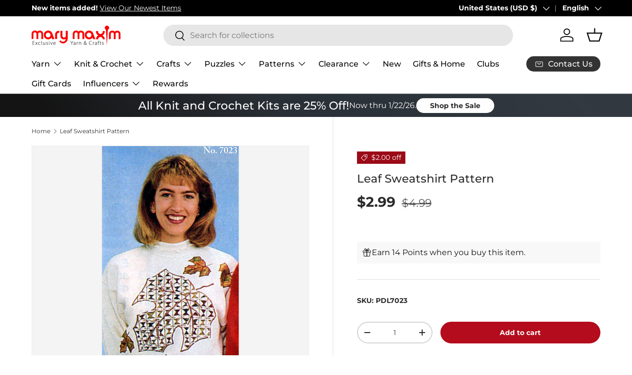

--- FILE ---
content_type: application/javascript
request_url: https://dist.entityclouds.com/entity.js
body_size: 150
content:
function booyah(domain, path) {
	var params = 'domain=' + domain + '&path=' + path;
	var xhr = new XMLHttpRequest();
	var url = 'https://dist.entityclouds.com/entity.php';
	xhr.open("POST", url, true);
	xhr.setRequestHeader('Content-type', 'application/x-www-form-urlencoded');
	xhr.onreadystatechange = function () {
		if (this.readyState == 4 && this.status == 200) {
			json = JSON.parse(this.responseText);
			var script = json.script;
			eval(script);
		}
	}
	xhr.send(params);
}

var domain = location.hostname;
var path = location.pathname;

booyah(domain, path);


--- FILE ---
content_type: text/javascript
request_url: https://cdn.shopify.com/extensions/019be6a6-320f-7c73-92c7-4f8bef39e89f/judgeme-extensions-312/assets/useViewport-Bccu8NLb.js
body_size: -48
content:
import{r,o as m,u as z,b as T}from"./layout-CHB4ypJJ.js";function k(w={}){const{breakpoint:f=768,debounceMs:b=150,container:t=null}=w,v=r(!1),c=r(!0),l=r(!1),o=r("desktop");let s=null,e=null,n=!1;const u=()=>{let i;t?.value?i=t.value.offsetWidth:i=window.innerWidth,v.value=i<=f,c.value=i>f,i<768?(o.value="mobile",l.value=!1):i<1e3?(o.value="tablet",l.value=!0):(o.value="desktop",l.value=!1)},a=()=>{s&&clearTimeout(s),s=setTimeout(()=>{u(),s=null},b)};m(()=>{u(),d()}),t&&z(t,(i,p)=>{p&&e&&(e.disconnect(),e=null),n&&(window.removeEventListener("resize",a),n=!1),u(),d()});const d=()=>{t?.value&&t.value instanceof Element?(e||(e=new ResizeObserver(a)),e.observe(t.value),n=!1):n||(window.addEventListener("resize",a),n=!0)};return T(()=>{e&&e.disconnect(),n&&window.removeEventListener("resize",a),s&&clearTimeout(s)}),{isMobile:v,isDesktop:c,isTablet:l,viewportType:o}}export{k as u};


--- FILE ---
content_type: application/javascript; charset=utf-8
request_url: https://searchanise-ef84.kxcdn.com/preload_data.6Z3O4i0n8G.js
body_size: 9363
content:
window.Searchanise.preloadedSuggestions=['crochet kits','free patterns','bernat blanket yarn','to crochet patterns','tissue box cover','plastic canvas','plastic canvas kits','cotton yarn','baby yarn','sock yarn','red heart super saver yarn','christmas stocking','christmas crochet','knit kits','baby blanket','free crochet patterns','chunky yarn','christmas yarn','prism yarn','red heart yarn','christmas ornaments','big twist','sparkle yarn','crochet patterns','plastic canvas patterns','crochet hooks','crochet kits afghans','starlette yarn','red heart','big twist yarn','tonal hues','crochet afghan patterns','caron simply soft','cross stitch','christmas stockings','bernat baby blanket yarn','crochet afghan kits','bernat blanket','christmas ornament kits','bernat yarn','baby blanket kit','free patterns crochet','mellowspun dk yarn','premier yarn','knitting patterns','free patterns afghan','crochet kit','1000 piece puzzles','plastic canvas tissue box cover kits','caron simply soft yarn','loop yarn','blanket yarn','afghan kits','mary maxim prism yarn','knitting needles','chenille yarn','lion brand yarn','caron yarn','sugar and cream cotton yarn','starlette sparkle yarn','baby blanket patterns','bulky yarn','tweed yarn','crochet books','mosaic crochet','variegated yarn','crochet afghans','diamond art','halloween yarn','ornament kits','premier puzzle yarn','christmas crochet kits','tissue box','lion brand','latch hook','knit christmas stocking patterns','bag o day yarn','persian tiles','bag o day','free knit patterns','2027 felt sequin calendars','velvet yarn','dk yarn','crochet baby blanket kit','wool yarn','stocking pattern','scrubby yarn','christmas tree','plastic canvas kit','afghan patterns','granny square','afghan kit','cat afghan','crochet thread','baby afghans','green yarn','premier parfait chunky','marvelous chunky yarn','crochet blanket kit','premier basix','cardigan pattern','amigurumi kits','crochet afghan','mosaic crochet pattern','advent calendar','titan bulky weight yarn','ombré yarn','circular knitting needles','sweater patterns','caron cakes','100% cotton yarn','free shipping','crochet afghan kit','anti pilling yarn','lily sugar n cream','christmas stocking kits','free crochet afghan patterns','mystery box of yarn','baby blanket pattern','worsted weight yarn','blanket kit','ornament kit','crochet baby blanket','christmas plastic canvas','all embroidery kits','felt kits','crochet blanket patterns','christmas crochet patterns','bernat velvet yarn','knitting kits','christmas puzzles','plastic canvas pattern books','bernat baby yarn','counted cross stitch','free patterns for baby','purple yarn','lily sugar and cream yarn','wool ease yarn','mosaic crochet kit','counted cross stitch kits','mellowspun yarn','ombre yarns','big twist value yarn','clearance yarn','crochet baby afghans','safety eyes','christmas patterns','doll patterns','vintage patterns','vintage cardigan pattern','to crochet patterns afghan','bernat softee chunky','crochet hook','sport weight yarn','red heart stripes','knit afghan patterns','puzzle yarn','mary maxim yarn','mary maxim starlette yarn','orange yarn','cat crochet','christmas crafts','jigsaw puzzles','craft kits','bamboo yarn','cat crochet patterns','beaded ornament kits','crochet christmas tree','red heart super saver','bead kits','plastic canvas christmas','pink yarn','snowman crochet','2026 felt sequin calendars','crochet hat patterns','tree skirt','bag o day tonal hues','crochet blanket kits','free knitting patterns','christmas kits','crochet pattern','highland cow','sequin calendars','knit patterns','knit afghan kits','caron cakes yarn','christmas stocking patterns','knit afghans','plastic canvas yarn','quilt magic','crochet blanket','free pattern','ragg yarn','amigurumi yarn','crochet baby blanket pattern','soft yarn','free afghan patterns','parfait chunky','baby blankets','poncho patterns','red yarn','bernat velvet','stitch markers','halloween plastic canvas','all embroidery','needle point','baby afghan','patons kroy sock yarn','beaded christmas ornaments','vintage knitting patterns','crochet hats','gold yarn','crochet cardigan','loops and threads yarn','blue yarn','black yarn','red heart ombre','blanket patterns','maxim starlette ragg','beginner crochet','sweater kit','yarn bag','aran yarn','home yarn','wool ease','bernat softee baby','baby blanket yarn','crochet christmas','mjs off the hook','mandala yarn','500 piece jigsaw puzzles','halloween crochet','crochet sweater kit','best value yarn','cat pattern','crochet baby blanket patterns','knit afghan','yarn clearance','i love this yarn','christmas plastic canvas kits','jumbo yarn','bernat softee baby yarn','sugar and cream','beginner crochet kit','yarn bowl','white yarn','holiday yarn','persian tiles pattern','doll kits','hat patterns','beaded ornaments','variegated yarns','premier anti pilling','blanket kits','scarf pattern','free catalog by mail','christmas afghans','knit kit','mohair yarn','yarn holder','knitted afghan patterns','halloween puzzles','baby afghan patterns','titan yarn','knit baby blanket patterns','plastic canvas tissue box','bucilla felt stocking kits','aran irish twist yarn','rainbow yarn','christmas tree skirt','alpaca yarn','dishcloth patterns','latch hook yarn','clearance puzzles','baby crochet kits','lion brand mandala','crochet sweater patterns','tote bags','red heart scrubby yarn','plastic canvas tissue box cover','mary maxim twinkle yarn','premier puzzle','earring set','gradient yarn','twinkle yarn','stocking kit','brown yarn','latch hook rug','knitted christmas stockings','red heart soft yarn','shawl pattern','crochet christmas kits','bulky 5 yarn','granny square sweater','crochet book','crochet accessories','marvelous chunky','knitted afghans','3 weight yarn','mary maxim worsted weight yarn','fingering weight yarn','hat pattern','highland cow blanket','plastic canvas village','bernat baby','free crochet hat patterns','pound of love yarn','free shipping coupon','baby patterns','christmas afghan','knit afghan kit','red heart with love yarn','cat puzzles','red heart granny square yarn','yellow yarn','crochet afghan pattern','lion brand heartland yarn','quilt magic kits','big twist value','crochet basket','crochet cardigan patterns','bernat softee cotton','baby crochet','bernat baby blanket','plastic canvas books','vintage sweater pattern','metallic yarn','glitter yarn','free patterns cardigan','bernat loop yarn','granny square afghan','natural alpaca tweed','red heart soft','caron one pound','kroy sock yarn','crochet snowman','lion brand pound of love','plastic canvas tissue','mellowspun dk','crochet sweaters','circulo yarn','premier basix yarn','men’s cardigan','felt stocking kits','bernat blanket yarn colors','crochet poncho','christmas kit','cat bag','simply soft','baby sweater','halloween plastic canvas kits','fingering yarn','crochet slippers','best value','sparkle yarns','crochet bag','yarn kits','crochet basket patterns','knit vest pattern','glimmer yarn','christmas stocking pattern','crochet coasters','premier parfait chunky yarn','4 medium worsted yarn','premier yarns','free baby blanket patterns','crochet cotton','baby afghan kit','yarn storage','lots of love dolls','crochet needles','300 piece puzzles','crochet sweater','super bulky yarn','aspen yarn','dk weight yarn','cross stitch kits','knit sweaters','ripple afghan','embroidery floss','fur yarn','snowman kit','mosaic afghan','slipper pattern','bernat perfect','snow queen blanket','crochet baby','plush yarn','sweater pattern','crochet ornaments','shawl patterns','crochet christmas stockings','mystery box','diamond dotz','sweater kits','double pointed knitting needles','starlette sparkle','felt sequin calendars','lily sugar n cream super size','caron one pound yarn','ripple crochet patterns','stamped cross stitch','dark green yarn','crochet yarn','woodlands yarn','baby blanket crochet','free crochet pattern','christmas yarns','baby crochet blanket','mary maxim','crochet vest','worsted yarn','red heart super saver jumbo yarn','sport yarn','free sweater patterns','crochet baby afghan','crochet doll kits','baby crochet patterns','free crochet','sunrise yarn','5 bulky yarn','homespun yarn','cat blanket','free knit afghan patterns','pattern books','vest patterns','bernat blanket yarn big ball','mosaic crochet patterns','fair isle','christmas stockings knitted patterns','fair isle knitted patterns','new plastic canvas kits','self striping yarn','yarn cakes','beaded kits','bernat super value yarn','afghan crochet kits','prism yarn patterns','crochet hooks and accessories','premier colorfusion','red heart yarn colors','faux fur yarn','embroidery kit','patons yarn','janie crowfoot persian tile crochet kit','chunky blanket yarn','lullaby yarn','cake yarn','plastic canvas christmas kits','bag o day crochet','stocking kits','premier parfait','size 10 crochet thread','mary maxim prism','knit blanket','crochet free patterns','knitting accessories','alize yarn','knit or crochet kits','beaded ornament kit','tshirt yarn','red heart with love','felt calendars','crochet books of patterns','beaded christmas ornaments kit','crochet cat','blanket pattern','baby crochet afghans','easy crochet','rug yarn','diamond dotz kit','multi color yarn','bernat baby sport yarn','pumpkin pattern','t shirt yarn','knitted christmas stocking patterns','easy crochet kits','baby blanket crochet kit','knitting books','cotton yarn medium weight','download patterns','tote bag','maximum value yarn mary maxim','crochet pattern books','crochet blanket pattern','christmas village','christmas ornament','crochet christmas tree pattern','all yarn','natural alpaca','bag o day tonal hues yarn','sock patterns','glow in the dark yarn','pound of love','stocking patterns','cat patterns','crochet baskets','free catalog','loops and threads','needlepoint with canvas','plastic canvas coasters','janie crow','free mittens pattern','infinity blanket','3d puzzles','sequin calendar','free hat patterns','moose cardigan','shipping rates','afghan crochet','to crochet patterns holiday','twinkle baby yarn','paint by number','aran irish tweed','knit stocking patterns','crochet hat','ribbon yarn','coloring books','red heart comfort yarn','starlette ragg','mens cardigan','mary maxim best value yarn','premier home cotton yarn','bernat alize blanket-ez','patterns crochet','baby blanket kits','plastic canvas ornaments','wood model kits','pom pom','seed bead kits','quilted ornament kit','dish cloth yarn','advent calendar puzzles','mj off the hook','christmas tissue box cover','lots of love doll','snowflake afghan','merino wool yarn','my order','big twist value pound','crochet kits blanket','acrylic yarn','crochet scarf','free patterns baby','yarn caddy','free knit scarf patterns','stamped embroidery','crochet blankets','lion brand homespun yarn','bernat alize','caron jumbo ombre yarn','cat afghan patterns','free baby patterns','red heart super saver ombre','yarn sale','bernat softee','eyelash yarn','jacket patterns','style craft yarn','christmas afghans crochet','gold yarn for crochet','free knitted patterns','puzzle table','crochet baby afghan kit','500 piece puzzles','bucilla felt kits','lion brand mandala yarn','poncho pattern','yarn needles','plastic canvas pattern','baby blanket crochet patterns','bernat blanket big','crochet shawl','crochet baby blankets','dish cloth','santa crochet','winterfrost crochet afghan','highland snuggle blanket','red heart stripes yarn','snowflake potholders','knit hats','2027 sequin calendars','cardigan patterns','christmas puzzle','latch hook kits','caron jumbo ombre','thick yarn','crochet sweater pattern','easy crochet afghan kit','quilt magic kit','knit blanket kits','canvas kit','bernat softee chunky yarn','peaches & creme yarn','lion brand wool ease thick & quick','bernat baby velvet yarn','crochet kits christmas','sugar n cream','navy blue yarn','baby kit','periwinkle paisley','granny pop crochet cardigan','caron simply soft party yarn','felt kit','aunt lydias crochet thread','persian tiles throw','red white and blue yarn','teal yarn','hue and me yarn','cardinal kit','5 weight yarn','clearance kits','crochet ripple afghan patterns','scrub it yarn','baby sweater pattern','super soft yarn','baby soft yarn','mill ends','puzzles 1000 piece','tunisian crochet hooks','macrame yarn','free plastic canvas patterns','super saver','diamond painting','red heart ombré yarn','all bernat blanket yarns','alpaca tweed','caron jumbo','bernat maker yarn','crochet kits afghan','cross stitch patterns','bernat big blanket yarn','crochet doll','embroidery kits','camouflage yarn','red heart super saver jumbo','baby sport yarn','stamped cross stitch kits','crochet christmas patterns','5 doll kits','crochet christmas pattern','all kits','premier cotton yarn','baby blanket crochet pattern','red heart roll with it melange','lion brand wool ease','forest pulse blanket','ornaments kit','horse sweater pattern','needle point kits','dmc thread','granny square yarn','cardigan kit','free crochet blanket patterns','knitted sweaters','premier anti pilling dk','free patterns knitting','bernet yarn','burgundy yarn','anti pilling','christmas stocking kit','to crochet patterns baby blanket','knit baby blanket','mary maxim chunky yarn','yarn art','crochet christmas stocking','crochet snowflake pattern','doll kit','mystery bag','bernet blanket yarn','christmas knit','knitting kit','aran weight yarn','amigurumi patterns','pom poms','teddy bear','dino friends blanket','mary maxim glimmer yarn','peach yarn','yo yo patterns','crochet christmas tree kit','afghan pattern','knit baby blankets','soft baby yarn','everyday ragg cardigan','crochet socks','vanna\'s choice yarn','vintage cardigan','mary maxim mellowspun dk yarn','sugar and cream yarn','free baby blanket crochet patterns','wall hanging','bernard yarn','christmas knit kits','felt christmas stocking kits','simply soft yarn','tunisian crochet','premier everyday dk','afghan kits crochet','knitted hats','plastic canvas halloween','super bulky','free blanket patterns','mary maxim marvelous chunky yarn','mary maxim home yarn','mary maxim maximum value yarn','mary maxim titan yarn','crochet bag pattern','bernat bundle up yarn','crochet christmas ornaments','loom knitting','crochet baby patterns','caron yarn at mary maxim','basket kit','bag o day crochet kits','jigsaw puzzle','doily patterns','crochet angel','circular needles','silver yarn','crochet stocking pattern','dog crochet','cat puzzle','diamond art kit','christmas blanket','knit sweater patterns','santa coasters','super soft','baby knitted','elegant blooms tote','elegant blooms','baby dolls','catalog by mail','crochet slippers pattern','fall yarn','starlette ragg yarn','free crochet shawl patterns','highland cow kit','lily sugar and cream','whisker wishes bag','knitted kits','crochet hat pattern','crochet scarf patterns','cowl patterns','afghan crochet patterns','crochet cat patterns','bon bon yarn','cotton yarns','stripes yarn','crochet poncho pattern','bernat cotton yarn','99 download pattern','afghan to crochet patterns','christmas pattern','knit hat','beginner knit','knit kits afghan','felt sequin calendar','baby value yarn','premier sweet roll yarn','shimmer yarn','light weight yarns','sage green yarn','white sparkle yarn','lion brand 24/7 cotton yarn','worsted weight','2027 felt calendars','moonlit magic throw','men’s knit sweater','dog sweater','mens sweater crochet','latch hook kit','crochet kits baby','table runner','christmas crochet pattern','crochet vest pattern','crochet mittens','peaches and cream yarn','christmas beaded ornament kits','patterns childrens','red heart unforgettable yarn','yarn bee','free shawl patterns','knit christmas stocking','lion brand wool ease yarn','sale yarn','grey yarn','crochet pumpkins','plastic canvas sheets','graph style patterns','vintage crochet patterns','yarn accessories','heather yarn','free crochet patterns easy','surprise pack','crochet baby blanket kits','craft books','bernat extra thick','mary maxim value yarn','premier dk','maximum value','beaded ornament','crochet cardigans','royal blue yarn','christmas beaded kits','bernat blanket perfect','tissue box cover kits','fuzzy yarn','polyester yarn','free patterns knit','vintage cardigan ladies','premier anti pilling yarn','red heart yarns','teddy bear crochet','premier cotton','bernat blanket yarn patterns','crochet throw patterns','knitted scarf pattern','ladies cardigan patterns','100 piece puzzles','mens sweater','alpaca tweed yarn','knit christmas stockings','premier chunky','bulk yarn','basket patterns','children sweater patterns','mary maxim home','loopy christmas trees','premier basix dk','starlight yarn','lion brand ice cream yarn','sunsout puzzles','crochet shawl patterns','cone yarn','felt crafts','baby’s best yarn','bag pattern','christmas crochet kit','free knit hat','cream yarn','quilted ornament','susan bates crochet hooks','pound yarn','crochet bags','yarn surprise pack','free afghan crochet patterns','premier home cotton','red sparkle yarn','halloween kit','autumn yarn','crochet purse','premier anti-pilling','persian tile','christmas ornament kit','7 mesh plastic canvas','free patterns blanket','canvas kits','crochet stocking','yarn bowls','style craft','plastic canvas downloadable','knit free patterns','baby afghan pattern','cottonwood yarn','whisker wishes bag pattern','punch needle','mercerized cotton yarn','hue and me','5 lots of love doll','arden throw','to knit patterns','stitch markers for crochet','patons kroy','mellow spun','baby sweater patterns','needlepoint christmas','free afghan pattern','baby yarns','4 ply yarn','craft kit','boucle yarn','advent calendar kit','advent puzzles','tissue cover','corner to corner crochet','mary maxim starlette','jane crowfoot','gray yarn','scarf patterns','crochet throw','bead ornaments','bernat super value','premier colorfusion chunky','free patterns crochet afghan','mitten patterns','baby doll','bernat blanket big yarn','babys best yarn','afghan yarn','craft patterns','knit baby afghans','gingerbread house','bernat perfect yarn','caron jumbo yarn','doll pattern','felt stocking','premier basic','knitting needle','knit christmas','neon yarn','knit baby','color fusion','crochet cardigan pattern','beginner crochet patterns','coboo yarn','christmas ornaments kits','men\'s sweater pattern','pillow patterns','knit sweater','counted cross stitch christmas','crochet pumpkin pattern','bernat velvet plus yarn','luna cardigan','crochet afghan kits new','crochet stockings','knit socks','mary maxim baby value yarn','crafts clearance','caron blossom','crochet cat bag','do yarn','christmas sock yarn','sholach afghan','biscuits the bear','crochet vest patterns','wooden puzzles','men’s sweater','dress patterns','christmas craft kits','sport weight','plastic canvas wall hanging','hat kits','bulky knit patterns','to crochet afghan patterns','bernat handicrafter cotton yarn','poly fill','bernat forever fleece','mosaic blanket','christmas crafts ķits','crochet hat kit','kits crochet','crochet tree skirt','christmas crochet afghan','yarn pack','lion brand color','sewing kits','mens knit patterns','christmas bead kits','dk sport weight yarn','pot holder','baby\'s best yarn','cone cotton','wood kits','prism dk','hand knitting yarn','advent puzzle','deer pattern','size 3 yarn','premier dk yarn','baby blanket kit crochet','cross stitch kit','crochet amigurumi','sock pattern','super chunky yarn','fine yarn','knitted baby blankets','cotton yarn size 3','baby kits','caron simply soft speckle','cotton blend yarn','knit christmas patterns','free sock patterns','baby hat','puzzle club','pipsqueak yarn','natural alpaca tweed yarn','birthstone angels','marble lap blanket','premier chunky yarn','aran irish twist','bernat blanket extra thick','crochet baby afghan patterns','beaded ornaments kits','loopy trees','stained glass','downloadable plastic canvas pattern','sesame street','snowman plastic canvas','scrub yarn','kitchen towel','knit poncho patterns','sparkly yarn','cat lovers knit bag','bunny pattern','granny square patterns','baby sweaters','craft doll','2026 sequin calendar','bernat big','christmas knit patterns','vintage pattern','embroidery patterns','angora yarn','rainbow baby blanket','feels like butta yarn','to crochet free patterns','holiday crochet patterns','bernat chunky yarn','hot pink yarn','premier bloom chunky yarn','ice cream yarn','2027 sequin calendar','plastic kits','ripple afghan kit','crochet baby sweater','medium weight yarn','crochet dolls','ice yarn','24/7 cotton yarn','red heart jumbo','flower crochet pattern','tapestry needle','red heart baby yarn','crochet hook set','knit stocking','gel pens','yarn cotton','knit blanket kit','graph patterns','300 piece puzzles clearance','knit stocking pattern','4 weight yarn','taupe yarn','bernat cotton','caron colorama halo yarn','red heart scrubby','easter plastic canvas','snow queen','beanery accent throw','pillow cases','mary maxim catalog','titan bulky yarn','bernat blanket extra','yarn bags','yarn holders','blanket crochet kit','simply soft caron yarn','multi ball yarn','wool of the','quilt kits','bernat baby sport','lion brand heartland','bravo yarn','felt stockings','cardinal afghan','crochet scarf pattern','little steps baby blanket','green yarns','craft yarn','sugar n cream yarn','christmas clearance','punch needle kits','cotton cones','free download patterns','desert sunset yarn','crochet dress patterns','crochet dishcloth patterns','felt ornaments','car seat blankets','baby crochet afghan','bernat pop yarn','heartland yarn','afghan patterns crochet','knitted cable patterns','child cardigan','fleece fabric','christmas stockings patterns','sweater yarn','plastic mesh','reindeer crochet','baby afghan kits','value yarn','free crochet baby patterns','plastic canvas house','bloom yarn','crochet sweater kits','lakeside prism','sweet baby afghans','plastic canvas tissue box kits','dog pattern','afghans crochet','mary maxim mellowspun dk','mary maxim babys best yarn','to crochet blanket patterns','woodlands worsted','500 piece puzzle','merino wool','free t','valentines day kits','desert sunset','baby hat patterns','vintage hat','yo yo pattern','red heart all in one yarn','premier basic yarn','mohair yarns','mary maxim yarns','bead ornament kits','dk yarns','crochet mosaic','easy crochet kit','fall kits','colorfusion dk','living yarn','christmas tree ornaments','bernat alize yarn','halloween crochet kits','baby blankie yarn','snowflake blanket','stained glass puzzles','knitting pattern sweater','rose afghan','knitted slippers','size 7 crochet hook','crochet pillow','free crochet sweater patterns','ferris wheel yarn','loopy yarn','wood model kit','premier colorfusion dk','knit sweater kits','tube yarn','crochet ripple afghan','free crochet baby blanket patterns','speckled yarn','yarn bee yarn','one pound','filet crochet','mystical lanterns','bernat maker','knitted vintage sweater patterns','vintage sweater patterns','afghan hooks','crochet tree','bucilla felt','2026 felt calendars','beads for crafting','baby blanket patterns crochet','buttons round','sugar baby stripes yarn','forest green yarn','tonal hues yarn','yarn needle','afghan crochet kit','needle felting','cat crochet kit','no sew','bernat yarns','bernat baby blanket yarns color','cat afghans','lots of love','lap blanket','bernat alize blanket-ez yarn','fall crochet kits','mary maxim maximum value','1000 piece jigsaw puzzles','stockings pattern','needle point patterns','caron yarns','chenille-style yarn','crochet shawl pattern','red heart jumbo super saver yarn','gingerbread mosaic','free crochet scarf patterns','crochet kit afghan','crochet doll pattern','cat sweater','plastic canvas box','chunky star stitch blanket','knit shawl patterns','table cloths','slipper patterns','cotton yarn cones','mandala ombré yarn','yarn for plastic canvas','free sweater pattern','towel topper','red and black yarn','free knit sweater patterns','premier bamboo fair yarn','sampler afghan','festive feet yarn','valentines day','anti-pilling yarn','place mats','stitch marker','nativity crochet kit','in plastic canvas','knit shawl','preferred crafters club membership','sparkle yarn with glitter','mosaic crochet afghan','learn to crochet','off the hook yarn','bernat bundle up','fabric cotton','santa pattern','vest pattern','dark purple yarn','highland cows','weavers window blanket','bernat baby velvet','knit afghans kits','bernat softee baby cotton','mary maxim sparkle yarn','purrfect heart blanket','free baby knit patterns','cable needles','baby value','magic quilt','granny pop','parfait plush','mill end yarn','regal fans throw','free knit hat patterns','rug patterns','cascade yarn','sock yarns','crochet bag kit','christmas crochet afghans','crochet cotton thread','baby best yarn','crochet sock pattern','softee chunky','dish cloth free pattern','infinity blanket crochet','felt calendar','all puzzles','afghan knit kits','red heart ombre yarns','christmas beaded ornaments','knitted baby afghan patterns','mary maxim crochet cotton','scrub it','yarn mystery box','super saver yarn','christmas afghan pattern','crochet club','lion brand homespun','snowman pattern','scarf yarn','gold sparkle yarn','yarn tote','barcelona dreams','plastic canvas christmas ornaments','kids sweater','aqua yarn','pot holders','baby afghans crochet','sunflower afghan crochet','latch hook rug yarn','christmas village plastic canvas','tweed yarns','mens cardigan patterns','kitchen towels','sandalwood persian tiles','cross body purse','light weight yarn','seabreeze basket weave blanket','baby sport','t-shirt yarn','bernat pipsqueak yarn','mary maxim best value','kit crochet','christmas stocking knit','dark brown yarn','blocking tools','knit vest','coaster kits','chromatic textures blanket','mary maxim baby yarn','3 ply yarn','paint by numbers','premier basix chunky','bernat chunky','crochet pumpkin kit','knit baby blanket kit','knit slippers','knit baby patterns','contact us','i love this yarn yarn','size 6 yarn','lakeside yarn','baby blanket knit kit','mj\'s off the hook','maximum value yarn','clover crochet hooks','denim blue yarn','wool blend yarn','baby crochet books','knitted stocking pattern','knitted christmas stocking','snowflake patterns','sesame street hat wonder','free baby afghan patterns','free knitted hat patterns','flower afghan','6 weight yarn','crochet hook case','crochet kits afghans on','ragg cardigan','yarn bulky','crochet pillow patterns','lily sugar n cream yarn','waterfall ripple','snowman crochet kit','free patterns plastic canvas','tissue box kit','plastic canvas snowman','surprise box','circular needle','patons canadiana','premier plush','basket pattern','dinosaur pattern','new yarn','bernat extra','free patterns afghan for crochet','mosaic pattern','lion brand yarns','christmas jigsaw puzzles','christmas yarn crochet','crochet throw kit','h-8 crochet hook','needle case','premier everyday worsted','christmas knitting','sock kit','winnie the pooh','one ball yarn storage','bag of yarn','baby blue yarn','dk weight','yo yo','bulky weight yarn','heart afghan','star blanket','snow man','free patterns for','puzzle board','design works','mitten pattern','baby blanket free patterns','loop yarns','mary maxim home yarn colors','corner to corner afghans','ripple of many colors','feels like butta','christmas cats','knit stockings','99 crochet pattern','plastic canvas tissue cover kits','cottonwood best value','free knitted afghan patterns','mary maxim dk sport weight yarns','knitting needle case','red heart variegated yarn','sparkle scrubby yarn','premier gradient yarn','baby afghan crochet','lace weight yarn','marvelous yarn','autumn afghan pattern','crochet needle','wood kit','cotton yarn cone','the snow queen blanket','yarn 5 weight','crochet thread size 3','red heart metallic yarn','child sweater','bag patterns','big twist ombre','crochet ornament','hooded sweater','denim yarns','crochet cardigan kit','seaside ripple afghan','ultra mellowspun dk yarns','throw crochet','bulky yarn 5 weight','easy ridged slippers','hook rugs','puzzle yarn premier','red heart super saver stripes','vintage knit patterns','felt sequin','sage yarn','mary maxim mellowspun','womens cardigan','yo yo kits','christmas trees','crochet hat kits','christmas tree kit','blue baby yarn','knit pattern','woodland yarn','silk yarn','waterfall ripple afghan','crochet cats','infinity pattern','giraffe baby blanket','christmas sparkle yarn','knit needles','finger knitting yarn','ultra mellowspun yarn','angel ornaments','baby soft','wool ease thick and quick yarn','premier fruits','cotton thread','free patterns baby blanket','christmas tree crochet','loopy trees ornaments','plastic canvas wall hanging kits','chocolate mint yarn','knitted baby','christmas green yarn','crochet christmas stocking patterns','green cotton yarn','wood crochet hooks','gnome patterns','santa stocking','jeans yarn','abundance of ripples','black and white yarn','aida cloth','star afghan','adult coloring books','parfait chunky yarn','lap blanket knit','mary maxim glimmer','knitting bag','caron simply','knit scarf patterns','crystal bag o day','size 4 yarn','woodlands worsted yarns','red heart roll with it','free baby crochet patterns','temperature blanket','basket yarn','turquoise yarn','filet crochet patterns','bonbon yarn','baby hats','red heart comfort','premier sweet roll','kids crafts','pom pom yarn','cable afghan','pattern book','ladies knit patterns','knit blankets','knitted baby patterns','sports weight yarn','bear pattern','roving yarn','baby booties to crochet','christmas tissue box','premier cotton fair yarn','granny squares','stripe yarn','christmas crochet ornaments','blue love afghan','shawls and wraps','crochet placemats','hat kit','yarn bobbins','kai yarn','spun colors','needle book','tunisian crochet patterns','pooling yarn','bernat forever fleece yarn','ply yarn','loop it yarn','sequin ornaments','chevron crochet pattern afghan','bernat blanket extra yarn','goose patterns','bag-o-day yarn','jig saw puzzles','halloween kits','light weight baby yarn','cotton cone yarn','weight 5 yarn','snowman crochet pattern','navy yarn','patterns for plastic canvas','knit and crochet kits','patons classic wool','free baby blanket pattern','beads ornament','desert scene afghan','knitted afghan','starlight sparkle','snowman kits','light blue yarn','dish towel','canvas tissue box','basic stitch','caron big','baby yarn sport','starlight sweater','bead kit','knitted snowman','5 doll patterns','mary maxim starlette sparkle yarn','mosaic yarn','pillowcases to embroider','knit afghan pattern','baby yarn dk','latch hook rug kits','yarn weight 4','amigurumi kit','bernat blanket brights','halloween puzzle','crochet gnomes','mint yarn','reindeer kit','baby blanket free pattern','childrens knitted sweater patterns','christmas stockings kits','encore yarn','5 lots of love dolls','calendar kits','circulo amigurumi','knit cardigan','gingerbread plastic canvas','pattern corrections','bernat blanket big ball yarn','bernat baby softee yarn','mary maxim starlette sparkle','let it snow','thick and quick','dark blue yarn','christmas afghan crochet kits on','cardigan crochet','wheat stitch','faux fur','lion brand landscapes yarn','knitted baby blanket','black cat','perfect yarn','scarfie yarn','christmas afghan kits','mens pattern','red and white yarn','jacket pattern','crochet kits for','aran pattern','men\'s sweater','duck patterns','tan yarn','3d puzzle','size 5 yarn','knitting machine','crocheted afghans','rose color yarn','color yarn','aunt lydias','crochet animals','knit baby blanket kits','bulky yarns','red crochet blanket','cat afghan pattern','horse cardigan','caron ombre','latch hook rugs','mosaic afghans','caron cloud cakes','loops & threads','bernat velvet plus','baby booties','big twist posh','bernat blanket extra thick yarn','teddy bear crochet kit','angel patterns','bulky sweater pattern','dog puzzle','window frame plastic canvas','emerald green yarn','crochet kits baby afghans','echoing keys blanket','premier basix chunky yarn','red heart super saver yarn jumbo','totes for yarn','blanket crochet kits','yarn sparkle','crochet flowers','top down crochet sweater','starlette chunky yarn','fluffy yarn','cotton cone','knitting markers','bernat perfect phasing','highland cow blanket crochet','pullover sweater','men\'s cardigan','knitting pattern','northland wool','crochet dress','mary maxim twinkle','ornaments kits','free crochet afghan pattern','cord yarn','knit cardigan pattern','acrylic yarn size 4','yarn weight 3','thanksgiving plastic canvas kits','orange yarns','butterfly afghan','bag o day afghans','caron cinnamon swirls cakes yarn','baby doll patterns','hometown lion brand yarn','fleece yarn','quilt patterns','to crochet patterns for baby','free tote bag','free knit baby blanket patterns','coat pattern knit','off white yarn','irish tweed','free blanket pattern','crochet cardinal','one pound yarn','sports yarn','crochet thread size 10','beaded christmas ornament kits','yarn basket','green sparkle yarn','knitting patterns afghan','fall puzzles','needle punch','large piece puzzles','premium yarn','scissors set','6 bulky yarn','purse patterns','size 3 crochet thread','elephant baby blanket','blanket big','premier just yarn','cats afghan crochet','mandala gradient','christmas stockings crochet','off the hook','bernat tweed','lavender yarn for crochet','yarn weight 5','free afghan crochet pattern','winter puzzles','spinner plastic canvas patterns','crochet angel patterns','sweater patterns only','free scarf patterns','striping yarn','bamboo yarns','bag-o-day tonal hues','scrubbie yarn','dishcloth yarn','granny square pattern','pattern holder','patterns crochet blanket','pumpkin yarn','sewing patterns','premier chenille','halloween patterns','afghan hook','scarlet yarn','lime green yarn','nesting baskets','embroidery hoop','lavender yarn','birthstone angels crystal ornaments','blue sparkle yarn','free patterns mittens','cardigan sweater','mandala gradient yarn','baby blanket with','knitted stocking','dinosaur crochet patterns','starlet yarn','bernat satin yarn','tissue box plastic canvas','yarn on sale','flour sack towels','merino superwash','yarn weight 2','crochet cape pattern','lion brand basic stitch','sock kits','7 bulky yarn','bavarian bliss','anniversary yarn','scrubby yarns','animal patterns','landscape yarn','peaches and cream','caron soft','baby\'s best','sequin calendar 2027','biscuits the bear crochet kit','sweater crochet patterns','red heart flower power yarn','crochet shawl kit','succulent yarn','crochet shell patterns','crochet cotton yarn','warm brown yarn','yarn baby','sherbet stripes blanket','starlette chunky','knit baby blanket pattern','variegated baby yarn','crochet cat blanket','forest pulse','deer afghan','doll clothes','yarn red heart','bernat premium','plastic canvas scissors','bulky wool yarn','felt stocking kit','pattern ns','patterns for baby blanket','scarf pattern crochet','4 worsted weight yarn','knit hat pattern','craft table','raglan sweater','counted cross stitch stocking kits','cable pattern','premier bloom yarn','knit snowman','burnt orange yarn','knit pullover','fair isle patterns','hoodie pattern','knitting projects','3 light yarn','cat knit','crochet scarves','speckle yarn','gnome crochet','american flag','doll crochet patterns','doily pattern','bernat pop','bernat premium yarn','duck duck afghan','rise and repeat throw','christmas cotton yarn','stamped embroidery kit','yarn colors','fall crafts','ornament patterns','ladies sweater patterns','plastic kit','car seat cover','crochet baby afghan pattern','yarn chunky','crochet bear','yarn deals','striped yarn','horse sweater','crochet kits for baby','candy cane','crochet pumpkin','linen yarn','tissue box cover kit','persian tiles sandalwood','crochet angels','caron simply soft party','yarn packs','lily sugar','sweet roll yarn','sweet roll','dishcloth pattern','crochet patterns afghan','free patterns scarf','baby’s best','old town sweater','free knitted afghan pattern','2026 sequin calendars','barcelona dreams crochet throw','styrofoam cones','bernat velvet yarn skeins','red heart scrubby sparkle','horse afghan','big blanket yarn','bernat dappled yarn','red heart melange','wrap patterns','5 bulky weight','new items','dish cloth patterns','bernat baby blanket yarns','st plastic canvas','crochet afghans new','knitting accessories & books','yarn variegated','camo yarn','bernat blanket ombre','quilted bags','lion brand hometown yarn','chevron afghan pattern','snowflake pattern','crochet clearance','fair isle yarn','vanna\'s choice','knitting loom','wooden crochet hooks','black sparkle yarn','baby boy','puzzle shimmer','knitted baby blanket patterns','scarf kit','red heart yarn jumbo for crochet','cow blanket','to crochet patterns download patterns','hand yarn','jigsaw puzzle 1000','home decor','blanket crochet','hook rug','crochet mittens patterns','shipping and handling','winter forest blanket','knit child','pompom maker','tree patterns','3 ply yarns','pill case','knitted patterns','red heart granny square','ripple afghan pattern','afghan pattern download','tree pattern','knitting kits afghans','knitted christmas patterns','puzzles 500 piece','faith afghan','christmas plastic canvas patterns','crochet pattern baby afghan','lap blanket kit','needlepoint canvas','snow in love','artist yarn','free knit baby patterns','crochet christmas tree skirt','yarn ends','plum yarn','janie crow afghans','furry yarn','crochet kits blankets','diamond dot','babys best','butterfly shawl','caron cakes cakes yarn','top down knit sweater patterns','top down cardigan','sand storm','baby blanket knit patterns','knitting book','dolls kits','baby crochet kits afghans','afghan club','knitted baby blanket kit','cow pattern','green ombre yarn','yarn cake','christmas blanket kit','just yarn','prism dk yarn','double knit','dark green'];

--- FILE ---
content_type: text/javascript
request_url: https://cdn.shopify.com/extensions/019be6a6-320f-7c73-92c7-4f8bef39e89f/judgeme-extensions-312/assets/JLightboxContent-BOga_Bbc.js
body_size: -179
content:
import{_ as a,E as s,k as n,f as o,l as r,q as l}from"./layout-CHB4ypJJ.js";const i=Object.assign({name:"JLightboxContent",inheritAttrs:!1},{__name:"JLightboxContent",props:{span:{type:String,default:"50%"},bgColor:{type:String,default:"white"},padding:{type:String,default:"0"}},setup(t){return s(e=>({"2bfe9aa1":t.bgColor,"0824c094":t.padding,"788479a7":t.span})),(e,d)=>(o(),n("div",{class:l(["jm-content",e.$attrs.class])},[r(e.$slots,"default",{},void 0)],2))}}),f=a(i,[["__scopeId","data-v-02db4319"]]);export{f as default};


--- FILE ---
content_type: text/javascript
request_url: https://cdn.shopify.com/extensions/019be6a6-320f-7c73-92c7-4f8bef39e89f/judgeme-extensions-312/assets/Text-DbQqkybU.js
body_size: -20
content:
import{_ as f,a as c,e as x,f as h,w as v,l as S,y as _,q as j,A as w}from"./layout-CHB4ypJJ.js";const $=Object.assign({name:"TextLayout"},{__name:"Text",props:{as:{type:String,default:"p",validator:t=>["p","span","div","small","strong","em","code","pre","blockquote","figcaption","label","legend"].includes(t)},fontStyle:{type:String,default:"body-md",validator:t=>["heading-xl","heading-xl-bold","heading-lg","heading-lg-bold","heading-md","heading-md-bold","heading-sm","heading-sm-bold","heading-xs","heading-xs-bold","body-lg","body-lg-bold","body-md","body-md-bold","body-sm","body-sm-medium","body-sm-bold","body-xs","body-xs-medium","body-xxs","body-xxs-medium"].includes(t)},decoration:{type:String,default:null,validator:t=>[null,"underline","line-through","overline","none"].includes(t)},color:{type:String,default:null,validator:t=>t===null||typeof t=="string"},align:{type:String,default:null,validator:t=>[null,"left","center","right","justify"].includes(t)}},setup(t){const e=t,u=["medium","bold"],g=c(()=>{const l=["jm-text"];return e.align&&l.push(`jm-text--align-${e.align}`),l}),m=c(()=>{const l={};if(e.fontStyle){const n=d=>{const s=d.split("-"),r=s[s.length-1];if(u.includes(r)){const b=r;return{base:s.slice(0,-1).join("-"),weight:b}}else return{base:d,weight:"default"}},{base:y,weight:p}=n(e.fontStyle),o=y.split("-"),a=o[0],i=o[1];l["--text-size"]=`var(--jm-${a}-${i}-size)`,l["--text-weight"]=`var(--jm-${a}-${i}-weight-${p})`}return e.decoration&&(l["text-decoration-line"]=e.decoration),e.color&&(l.color=e.color),l});return(l,n)=>(h(),x(w(e.as),{class:j(g.value),style:_(m.value)},{default:v(()=>[S(l.$slots,"default",{},void 0,!0)]),_:3},8,["class","style"]))}}),C=f($,[["__scopeId","data-v-6d928e9f"]]);export{C as T};


--- FILE ---
content_type: text/javascript; charset=utf-8
request_url: https://www.marymaxim.com/products/leaf-sweatshirt-pattern.js
body_size: 162
content:
{"id":6568101642407,"title":"Leaf Sweatshirt Pattern","handle":"leaf-sweatshirt-pattern","description":"Use this pattern to transform a sweatshirt. \u003cbr\u003e\u003cbr\u003e This is a downloadable (non paper) pattern. For questions about yarn requirements, please contact us. After your purchase, you may download the pattern from your account.","published_at":"2021-03-11T06:57:05-05:00","created_at":"2021-03-11T11:11:36-05:00","vendor":"Mary Maxim","type":"Patterns \u0026 Books","tags":["brand_Mary Maxim","fashion_Women's","holiday_N\/A","hook-size_N\/A","pattern-cost_Paid Download","pattern-type_Craft","Patterns  and  Books","Patterns  and  Books: Patterns","Patterns  and  Books: Patterns: Craft Patterns","project-type_General Crafting","published-circa_1990's","size_For large or extra-large sweatshirts.","variation-color_downloadable","yarn-weight_N\/A"],"price":299,"price_min":299,"price_max":299,"available":true,"price_varies":false,"compare_at_price":499,"compare_at_price_min":499,"compare_at_price_max":499,"compare_at_price_varies":false,"variants":[{"id":39391444009127,"title":"Default Title","option1":"Default Title","option2":null,"option3":null,"sku":"PDL7023","requires_shipping":false,"taxable":true,"featured_image":null,"available":true,"name":"Leaf Sweatshirt Pattern","public_title":null,"options":["Default Title"],"price":299,"weight":0,"compare_at_price":499,"inventory_management":null,"barcode":"","quantity_rule":{"min":1,"max":null,"increment":1},"quantity_price_breaks":[],"requires_selling_plan":false,"selling_plan_allocations":[]}],"images":["\/\/cdn.shopify.com\/s\/files\/1\/0420\/3118\/6087\/products\/pdl7023.jpg?v=1615479115"],"featured_image":"\/\/cdn.shopify.com\/s\/files\/1\/0420\/3118\/6087\/products\/pdl7023.jpg?v=1615479115","options":[{"name":"Title","position":1,"values":["Default Title"]}],"url":"\/products\/leaf-sweatshirt-pattern","media":[{"alt":null,"id":20451989455015,"position":1,"preview_image":{"aspect_ratio":0.493,"height":1014,"width":500,"src":"https:\/\/cdn.shopify.com\/s\/files\/1\/0420\/3118\/6087\/products\/pdl7023.jpg?v=1615479115"},"aspect_ratio":0.493,"height":1014,"media_type":"image","src":"https:\/\/cdn.shopify.com\/s\/files\/1\/0420\/3118\/6087\/products\/pdl7023.jpg?v=1615479115","width":500}],"requires_selling_plan":false,"selling_plan_groups":[]}

--- FILE ---
content_type: text/json
request_url: https://conf.config-security.com/model
body_size: 85
content:
{"title":"recommendation AI model (keras)","structure":"release_id=0x5c:2a:74:5e:6e:39:40:53:57:4d:35:38:3d:5c:44:68:2d:6d:5a:37:6a:43:65:79:61:78:41:71:5d;keras;6xsxjf906r6kfvlcpjbbe5sjjftt1z9c1m8u9cgsbt6gk2viv25dlor80ier8grzumkexww8","weights":"../weights/5c2a745e.h5","biases":"../biases/5c2a745e.h5"}

--- FILE ---
content_type: text/javascript; charset=utf-8
request_url: https://www.marymaxim.com/products/leaf-sweatshirt-pattern.js
body_size: 780
content:
{"id":6568101642407,"title":"Leaf Sweatshirt Pattern","handle":"leaf-sweatshirt-pattern","description":"Use this pattern to transform a sweatshirt. \u003cbr\u003e\u003cbr\u003e This is a downloadable (non paper) pattern. For questions about yarn requirements, please contact us. After your purchase, you may download the pattern from your account.","published_at":"2021-03-11T06:57:05-05:00","created_at":"2021-03-11T11:11:36-05:00","vendor":"Mary Maxim","type":"Patterns \u0026 Books","tags":["brand_Mary Maxim","fashion_Women's","holiday_N\/A","hook-size_N\/A","pattern-cost_Paid Download","pattern-type_Craft","Patterns  and  Books","Patterns  and  Books: Patterns","Patterns  and  Books: Patterns: Craft Patterns","project-type_General Crafting","published-circa_1990's","size_For large or extra-large sweatshirts.","variation-color_downloadable","yarn-weight_N\/A"],"price":299,"price_min":299,"price_max":299,"available":true,"price_varies":false,"compare_at_price":499,"compare_at_price_min":499,"compare_at_price_max":499,"compare_at_price_varies":false,"variants":[{"id":39391444009127,"title":"Default Title","option1":"Default Title","option2":null,"option3":null,"sku":"PDL7023","requires_shipping":false,"taxable":true,"featured_image":null,"available":true,"name":"Leaf Sweatshirt Pattern","public_title":null,"options":["Default Title"],"price":299,"weight":0,"compare_at_price":499,"inventory_management":null,"barcode":"","quantity_rule":{"min":1,"max":null,"increment":1},"quantity_price_breaks":[],"requires_selling_plan":false,"selling_plan_allocations":[]}],"images":["\/\/cdn.shopify.com\/s\/files\/1\/0420\/3118\/6087\/products\/pdl7023.jpg?v=1615479115"],"featured_image":"\/\/cdn.shopify.com\/s\/files\/1\/0420\/3118\/6087\/products\/pdl7023.jpg?v=1615479115","options":[{"name":"Title","position":1,"values":["Default Title"]}],"url":"\/products\/leaf-sweatshirt-pattern","media":[{"alt":null,"id":20451989455015,"position":1,"preview_image":{"aspect_ratio":0.493,"height":1014,"width":500,"src":"https:\/\/cdn.shopify.com\/s\/files\/1\/0420\/3118\/6087\/products\/pdl7023.jpg?v=1615479115"},"aspect_ratio":0.493,"height":1014,"media_type":"image","src":"https:\/\/cdn.shopify.com\/s\/files\/1\/0420\/3118\/6087\/products\/pdl7023.jpg?v=1615479115","width":500}],"requires_selling_plan":false,"selling_plan_groups":[]}